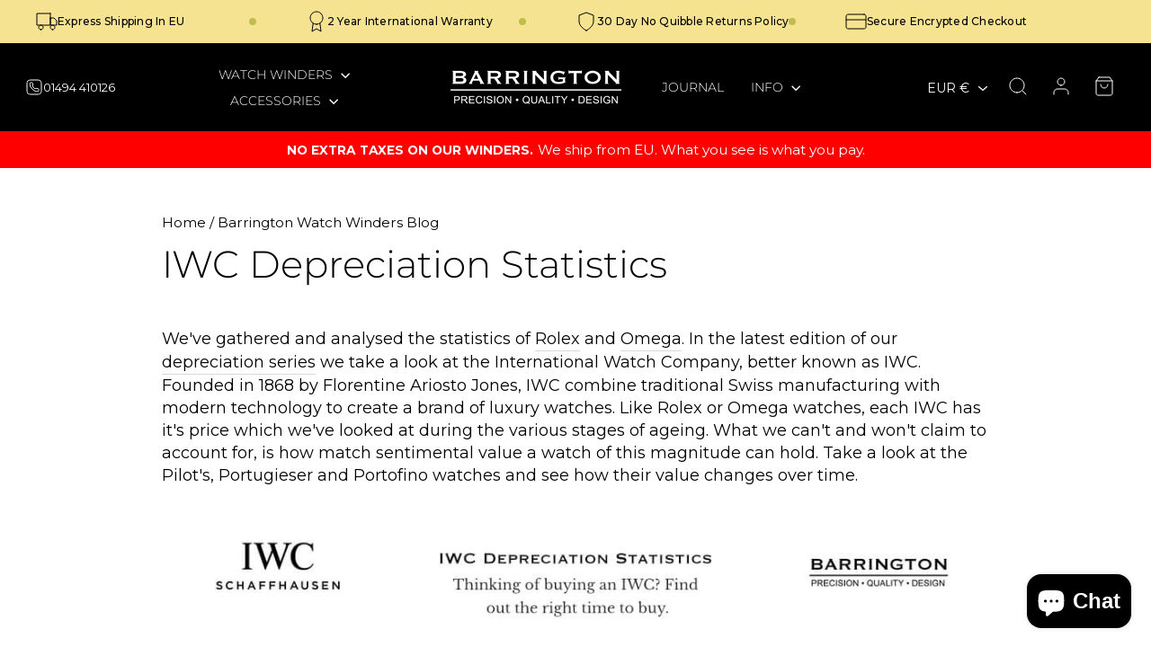

--- FILE ---
content_type: text/css
request_url: https://barringtonwatchwinders.com/cdn/shop/t/27/assets/custom.css?v=88974392358826365861765325106
body_size: 6766
content:
@import"https://fonts.googleapis.com/css2?family=Montserrat:ital,wght@0,100..900;1,100..900&display=swap";.custom-content.home_section_5{justify-content:center}.article__body.rte blockquote{margin:20px 0 40px;padding:20px;background:#f5e39199;box-shadow:10px 10px 2px #f1dd81}.article__body.rte blockquote p strong{margin-bottom:14px;color:#be9b00;display:block}.article__body.rte blockquote p,.article__body.rte blockquote li{font-size:17px;margin-bottom:10px}.rte .table-wrapper tbody td{border-bottom:1px solid #000;border-right:1px solid #000}.rte .table-wrapper table{background:#fbfbfb;border-left:1px solid #8b8b8b;border-top:1px solid #8b8b8b}.article__body video{margin:0 auto}.pp_slider-container{display:none;padding:10px 0}.pp_slider-container.flickity-enabled{display:block}.pp_slide{width:25%;text-align:center}.product-slider-shortcode .flickity-page-dots,.product-slider-shortcode a:after{display:none!important}.product-slider-shortcode a{border:none!important}.pp_slide img{max-width:100%;height:auto}.pp_slide h4{font-size:18px;font-weight:400;line-height:21.94px;text-align:left;text-transform:capitalize;letter-spacing:0;margin:10px 0}.pp_slide p{font-size:15px;font-weight:700;margin:0;color:#000;text-align:left}.npageheader{margin:0 auto;max-width:1000px;padding:0 15px}.theme-block:has(#hidden-text){margin:0}.show_read_more.active{margin-top:25px}.sticky_cta{position:fixed;top:170px;right:0;display:none;padding:10px 20px;cursor:pointer;transition:opacity .5s;z-index:9}.sticky_cta.show{display:block!important;opacity:1}.sticky_cta a.t4s-btn.pink_btn{font-size:15px;padding:8px 25px 8px 20px;line-height:20px;text-transform:uppercase;box-shadow:0 5px 17px -10px #181818;display:flex!important;background:#000;color:#fff;align-items:center;gap:10px;border-radius:15px;font-weight:600}.sticky_cta a.t4s-btn.pink_btn svg{margin-right:10px;width:25px;height:32px}.cart__price--strikethrough{font-size:12px!important}product-recommendations[data-intent=complementary] .grid__item-image-wrapper .grid-product__link .grid-product__sub-title{display:none}.template-product .breadcrumb{font-size:14px;margin:0}.shopify-block.shopify-app-block .jdgm-carousel-wrapper{overflow:hidden}.index-section .text-left .rte h2 strong{font-weight:300}.index-section .text-left .rte .enlarge-text,.index-section .text-left .rte{font-size:calc(var(--typeBaseSize)*.92)}.index-section .text-left .rte h2 strong,.index-section .text-left .rte h3 strong{font-weight:300}.index-section .text-left .rte h2,.index-section .text-left .rte h3,.index-section .text-left .rte h4,.index-section .text-left .rte h5{margin-bottom:14px;margin-top:25px}.author_box .grid__item{width:100%;padding:20px;box-shadow:0 0 20px -5px #2f2f2f;border-bottom:4px solid;background:#fbfbfb}.author_box .grid__item div:has(img){float:left;height:100px;width:100px;margin-right:25px}.author_box{max-width:1000px;margin-bottom:50px;margin-left:auto;margin-right:auto;padding:20px;box-shadow:0 10px 20px -7px #b4b4b4;border-bottom:4px solid;background:#fbfbfb}.author_box h2{font-size:22px;font-weight:500;margin:0 0 10px}.author_box p{margin:0;font-size:15px;line-height:25px}.author_box .custom__item{padding:0;margin:0}.author_box .custom__item .custom__item-inner--image{border-radius:50%;overflow:hidden}.author_box a{text-decoration:none!important;border:none!important}.author_box a:after,.author_box a:before{display:none}.author_box .custom__item:has(.custom__item-inner--image){width:100px;height:100px;margin-right:25px}.author_box .custom__item{width:calc(100% - 125px)}.author_box .grid__item h3{font-size:22px;font-weight:500}.author_box .rte-setting{margin:0;font-size:17px}.top_phone{color:#fff;font-size:13px;display:flex;align-items:center;gap:5px}.top_phone:hover{color:#f5e391}.top_phone svg{width:20px;height:20px}.header-layout[data-logo-align=center] .header-item--navigation{flex:1 1 167px}.header-layout[data-logo-align=center] .header-item--navigation .hidden{display:none}.cart__item{position:relative}.drawer .cart__item .cart__image{flex:0 0 60px;height:60px;border:1px solid #c6c6c6;border-radius:5px}.drawer .cart__item .cart__image a{height:100%}.drawer .cart__item .cart__image a img.image-element{border-radius:5px;padding:2px}.drawer .cart__item a.cart__item-name{font-size:14px;font-weight:400;line-height:17.07px;margin-bottom:5px;padding-right:70px}.drawer .cart__item .cart__item--variants *{font-size:0}.drawer .cart__item span.cart__price{font-size:14px;font-weight:700;line-height:17.07px;text-align:right;color:#000}.drawer .cart__item .cart__item--variants div b{font-size:12px;font-weight:400;line-height:14.63px;text-align:left}.cart__item--variants{margin-bottom:5px}.cart__item-price-col{position:absolute;top:11px;right:0}.cbb-shipping-rates-calculator.cbb-desktop-view{margin:0!important}.cart__item-sub.cart__item-row .ajaxcart__subtotal{font-size:16px;font-weight:400;line-height:19.5px;text-align:left;letter-spacing:0px;text-transform:capitalize}.cart__item-sub.cart__item-row{font-size:16px;font-weight:700;line-height:19.5px;text-align:right}.cart__item-row.text-center{display:none}.drawer__footer{border:none}.drawer_icon_text{display:flex;justify-content:space-between;padding-top:25px}#srcp-container-div .cbb-shipping-rates-calculator-change-shipping-address,#srcp-container-div .cbb-shipping-rates-calculator-map,#srcp-container-div .cbb-shipping-rates-calculator-totals{display:none!important}#srcp-container-div .cbb-shipping-rates-rate-item{padding-bottom:0;width:100%}.cbb-shipping-rates-rate-list{padding:0!important}#srcp-container-div .cbb-shipping-rates-calculator-header{text-transform:none;font-size:17px!important;margin-bottom:10px!important}#srcp-container-div .cbb-shipping-rates-rate-item .cbb-shipping-rates-label{font-size:13px!important;position:relative;border:none!important;padding:5px 0!important;color:#000;font-family:Montserrat;display:flex!important;gap:10px;justify-content:flex-start;align-items:center;margin:0;height:auto;pointer-events:none}#srcp-container-div .cbb-shipping-rates-rate-item .cbb-shipping-rates-label:before{content:"";display:inline-block;background:#000;width:5px;height:5px}#srcp-container-div .cbb-shipping-rates-rate-item input{display:none!important}#srcp-container-div .cbb-shipping-rates-rate-item input:checked+.cbb-shipping-rates-label:before{background:#000}#srcp-container-div .cbb-shipping-rates-rate-item .cbb-shipping-rates-label span{color:#000!important;float:left;font-weight:400!important}span.cbb-shipping-rates-delivery-date{display:none!important}.drawer_icon_text .dit{flex:auto;font-size:11px;font-weight:500;line-height:14.97px;letter-spacing:.02em;text-align:center;text-transform:uppercase;padding:0 10px}.cart__checkout-wrapper .cart__checkout{background:#3aa732;font-size:16px;font-weight:400;text-align:center;padding:17px 0;border-radius:5px;letter-spacing:0px}.drawer_icon_text .dit svg{width:24px;height:24px;display:block;margin:0 auto}.related-cart-items .add-to-cart-button-upsell{width:36px;height:36px;background:#fff;border-radius:5px;display:flex;align-items:center;justify-content:center;position:absolute;bottom:0;right:-10px;z-index:99}.comp_prods .product-recommendations__slide .add-to-cart-ajax .add-to-cart-button-upsell{width:36px;height:36px;background:#ffffffa3;border-radius:5px;display:flex;align-items:center;justify-content:center;position:absolute;bottom:10px;right:1px;z-index:99}.related-cart-items .grid-product__image-mask{position:relative;overflow:visible}.drawer_icon_text .dit span{margin-top:10px;display:block}.site-footer__linklist a{padding:0;line-height:25px;font-size:12px;letter-spacing:1px;text-transform:uppercase}.site-footer .footer__collapsible p{font-size:14px;line-height:20px}.site-footer .footer__collapsible p:nth-child(3){margin:0}.collapsible-content__inner p a:after{display:none}ul.site-nav__dropdown li a{color:#fff}ul.site-nav__dropdown.text-left{background:#000}.for_mobile{display:none}select#currency_select{background-size:10px;padding:0 28px 0 0;border:none}.c_flag_icon{display:none}.index-section.section_11 .feature-row__first-image{margin-bottom:-70px}.newsletter-section--no-image .newsletter-section__content:after{content:"Your Information is Safe with us";font-size:14px;display:block}.section_11 .rte.appear-delay-1{font-size:15px}.section_10.pb-20.pt-20 .flex-grid__item.flex-grid__item--50{padding-top:30px}.section_10.pb-20.pt-20 .promo-grid__content{padding-bottom:40px!important}.home_section_5 .custom__item.small--one-whole.one-half.align--center:last-child{max-width:510px;padding-top:50px}.watchh h3{margin-top:40px;margin-bottom:25px;font-size:20px}.watchh .rte-setting.text-spacing{font-size:14px;font-weight:300;line-height:25px;padding:0 35px}.watchh .grid__item.medium-up--one-third{padding-bottom:80px}.page-width.watchh{padding-top:20px}.page-width.watchh .section-header.text-center{margin-bottom:70px}.top_img_icons h3:after{content:"";height:8px;width:8px;background:#bebe4e;display:inline-block;position:relative;left:60px;border-radius:50%}.newsletter-section__content p.h2{font-size:36px}.newsletter-section__content .enlarge-text{font-size:20px!important}.newsletter-section--no-image .newsletter-section__content{max-width:830px}.newsletter-section__content .theme-block{margin-bottom:25px}.newsletter-section__content .input-group-field{width:100%;flex:unset;border:1px solid;border-radius:5px!important;margin-right:10px;min-height:55px}.newsletter-section__content .newsletter__input-group{max-width:90%;width:100%}.newsletter-section__content .input-group-btn .btn{background:#3aa732;letter-spacing:0;font-weight:400;padding:0 50px;border-radius:5px!important}.index-section.section_11 h2.h1.appear-delay{font-size:32px;line-height:45px}.index-section.section_11 .rte.appear-delay-1{margin-top:20px}.index-section.section_11 a.btn.btn--tertiary{border:unset;padding-left:0}.index-section.section_11 a.btn.btn--tertiary:after{content:"";background:url(https://cdn.shopify.com/s/files/1/0623/2804/5775/files/Line_1.png?v=1728339084);height:10px;width:25px;background-repeat:no-repeat;display:inline-block;position:relative;left:5px;top:3px}.index-section.section_11 a.btn.btn--tertiary:hover:after{left:10px}.home_faq .collapsible-trigger--inline{margin-bottom:0;cursor:pointer;border-bottom:1px solid #e2e2e2;padding:15px 30px 15px 0;line-height:20px}.home_faq .collapsible-trigger--inline[aria-expanded=true]{border:none}.home_faq .faq_col{padding:50px 80px 50px 100px}.home_faq span.section-header__title.h2{font-size:36px}.home_faq h2.collapsible-trigger.collapsible-trigger--inline{font-size:12px;text-transform:uppercase;font-weight:500}.home_faq .collapsible-content__inner.collapsible-content__inner--faq.rte{font-size:14px;font-weight:300;padding-right:30px}.home_faq .collapsible-trigger--inline .collapsible-trigger__icon{right:0;left:initial;display:flex;border:unset;justify-content:center;align-items:center}.home_faq .collapsible-trigger--inline .collapsible-trigger__icon svg{display:none}.home_faq .collapsible-trigger--inline .collapsible-trigger__icon:after{content:"";background:url(https://cdn.shopify.com/s/files/1/0623/2804/5775/files/b230f59911b8d228791f36d23900d5ce.png?v=1728338263);height:10px;width:10px;display:inline-block;background-repeat:no-repeat}.home_faq header.section-header{margin-bottom:30px}.cta_section .promo-grid{max-width:1500px;margin:auto}.cta_section .promo-grid__content{max-width:1045px;margin:auto;padding:0!important}.cta_section h2.rte--block.rte--strong{font-size:36px}.cta_section .rte--block{max-width:700px!important;font-size:16px;line-height:25px;padding-top:10px}.cta_section a.btn.btn--inverse{min-height:60px;display:flex;align-items:center;font-weight:400;letter-spacing:0;padding:0 44px}.section_10.pb-20.pt-20 .promo-grid{max-width:1500px;margin:auto}.section_10.pb-20.pt-20 a.btn{letter-spacing:0;font-weight:400;min-height:60px;align-items:center;display:flex;max-width:fit-content;padding:0 30px;margin:15px auto 0}.custom-content.home_section_2 .custom__item-inner.custom__item-inner--liquid{max-width:500px}.page-width.top_logos{max-width:1350px;display:flex;align-items:center;margin-bottom:100px;justify-content:space-between}.page-width.top_logos .section-header{max-width:370px;margin:0}.page-width.top_logos h2.section-header__title{font-size:16px;letter-spacing:0}.page-width.top_logos .logo-bar__item{flex:0 1 140px}.page-width.top_logos .logo-bar{justify-content:end;width:100%;max-width:820px;gap:50px}.page-width.top_logos .logo-bar__item:nth-child(2){flex:0 1 80px}.page-width.top_logos .logo-bar__item:first-child{flex:0 1 125px}.page-width.top_logos .logo-bar__item:last-child{flex:0 1 160px}.index-section.top_main .rte.appear-delay-2{font-size:20px}.index-section.top_main .appear-delay-3{display:flex;justify-content:space-between;max-width:87%}.index-section.top_main .appear-delay-3 a.btn.second_btnn{background:transparent;color:#000;padding-left:0;width:100%}.index-section.top_main a.btn.second_btnn:before{content:"";background:url(https://cdn.shopify.com/s/files/1/0623/2804/5775/files/Polygon_1.png?v=1728335423);height:20px;width:20px;display:inline-block;background-repeat:no-repeat;position:relative;margin-right:10px}.index-section.top_main a.btn.second_btnn:hover{background:transparent!important;border:1px solid;padding-left:25px}.index-section.top_main .image_text_content{order:4;font-size:14px;margin-top:40px}.index-section.top_main .subheading.appear-delay{order:5;font-size:12px;letter-spacing:0;text-transform:inherit}.index-section.top_main .subheading.appear-delay:before{content:"";background:url(https://cdn.shopify.com/s/files/1/0623/2804/5775/files/Group_92.png?v=1728334862);height:15px;width:70px;display:inline-block;background-repeat:no-repeat;margin-right:10px}.index-section.top_main a.btn{background:#3aa732;min-height:70px;display:flex;max-width:fit-content;align-items:center;padding:0 50px;font-size:16px;justify-content:center;font-weight:400;letter-spacing:0;margin-top:25px!important;border-radius:5px}.index-section.top_main .page-width{max-width:1330px}.index-section.top_main .h1{font-size:58px;line-height:75px}.index-section.top_main .feature-row-wrapper .feature-row__text{padding:0;margin:0;max-width:45%;flex:0 1 45%;display:flex;flex-direction:column}.index-section.top_main .feature-row{margin:0}.index-section.top_main .feature-row__item.feature-row__images{margin-right:0}.index-section.top_main .rte.appear-delay-1{font-size:20px}.pb-20{padding-bottom:20px}.pt-20{padding-top:20px}h2{font-size:36px}.shopify-section{max-width:1920px;margin:0 auto!important}.cta_section a.btn{float:right}.cta_section .promo-grid__text h2,.cta_section .promo-grid__text .rte--block{float:left;max-width:80%}image-element{background:none!important}.image-wrap{background:none!important}.home_section_5 .custom__item-inner ul{list-style:none;display:flex;max-width:382px;margin:41px auto;justify-content:space-between}.home_section_5 .custom__item-inner ul li img{max-width:89px;margin:0 auto 15px}.home_section_5 .custom__item-inner ul li{text-transform:uppercase;font-size:12px;font-weight:500;line-height:14.63px;letter-spacing:.02em;text-align:center}.home_section_5 .custom__item-inner--liquid{max-width:500px;text-align:center}.home_section_5 .custom__item-inner p{font-size:16px;line-height:24px}.home_section_5 .custom__item-inner h2{line-height:46px;text-transform:none}.section--divider{border:none!important}@media (max-width: 767px){.grid__item.medium-up--one-half.product-single__sticky{position:relative}.comp_prods .grid__item.grid-product .grid-product__content{padding:0!important}.comp_prods .grid__item.grid-product .grid-product__meta{padding-left:10px!important}.for_dekstop{display:none}.for_mobile{display:block}.newsletter-section__content{padding:0}.newsletter-section__content p.h2{font-size:26px!important;line-height:35px}.newsletter-section__content .enlarge-text p{font-size:18px!important}.newsletter-section__content .newsletter__input-group{max-width:100%;flex-wrap:wrap;gap:10px}.newsletter-section__content span.form__submit--large{display:block}.newsletter-section__content span.form__submit--small{display:none}.newsletter-section__content .input-group-btn .btn{min-height:50px;width:100%;max-width:100%;flex:unset!important}.input-group-btn{flex:unset!important;width:100%}.newsletter-section__content .input-group-field{margin:unset}.newsletter-section__content .theme-block{margin-bottom:15px}.faq_with_image{flex-flow:column}.faq_img_col,.faq_col{flex:unset;max-width:100%}.page-width-full.home_faq a{display:block!important;color:#fff;padding:15px;font-size:14px}.page-width-full.home_faq a:after{content:"";background:url(/cdn/shop/files/Line_1.png?v=1728339084);height:10px;width:25px;background-repeat:no-repeat;display:inline-block;position:relative;left:15px;top:2px;filter:invert(1)}.page-width-full.home_faq{padding-bottom:30px}.section_11 .feature-row__item.feature-row__images{order:2}.section_11 .feature-row__item.feature-row__text{padding:0;order:1}.index-section.section_11 h2.h1.appear-delay{font-size:26px;text-align:center;line-height:35px}.index-section.section_11 .rte.appear-delay-1{font-size:14px;text-align:center}.index-section.section_11 .feature-row__first-image{margin-bottom:-40px}.index-section.section_11 a.btn.btn--tertiary{width:100%;padding-bottom:40px}.cta_section .promo-grid__content{padding:100px 35px 40px!important}.cta_section h2.rte--block.rte--strong{font-size:28px;text-align:center;line-height:35px}.cta_section .rte--block{font-weight:500!important;text-align:center}.cta_section a.btn.btn--inverse{padding:0!important;float:unset;display:flex;justify-content:center}.home_section_5 .custom__item-inner--liquid{padding:20px}.home_section_5 .custom__item-inner h2{font-size:26px;line-height:30px!important}.home_section_5 .custom__item-inner p{font-size:14px}.section_10.pb-20.pt-20 .promo-grid__content{padding-bottom:20px!important}.section_10.pb-20.pt-20 a.btn{max-width:100%!important;width:100%!important;display:flex;justify-content:center;max-height:50px!important;min-height:50px!important}.watchh .grid__item.medium-up--one-third{padding-bottom:30px}.page-width.watchh .section-header.text-center{margin-bottom:30px}.page-width.top_img_icons .grid.grid--uniform.grid--flush-bottom{overflow:scroll}.page-width.top_img_icons .grid__item.medium-up--one-half{justify-content:center;min-width:100%}.top_img_icons h3:after{display:none}.home_faq .faq_col{padding:25px 15px}.faq_with_image{flex-direction:column!important}.faq_img_col,.faq_col{flex:0 0 100%!important;max-width:100%!important}.home_faq span.section-header__title.h2{font-size:26px}.grid.grid--uniform.grid--flush-bottom{grid-template-columns:1fr!important;display:flex!important}.index-section.top_main .feature-row-wrapper .feature-row__text{flex:0 0 100%;max-width:100%;padding:0 17px}.index-section.top_main .feature-row{margin:0 -17px}.index-section.top_main .feature-row__item.feature-row__images{height:auto;padding-top:0}.index-section.top_main .h1{font-size:32px;line-height:40px}.index-section.top_main .rte.appear-delay-2{font-size:18px}.index-section.top_main a.btn{font-size:15px;padding:10px 15px;min-height:50px}.index-section.top_main .appear-delay-3{max-width:100%}.page-width.top_logos{flex-wrap:wrap;padding-top:50px}.page-width.top_logos h2.section-header__title{font-size:14px}.page-width.top_logos .logo-bar__item{flex:0 1 70px!important;margin:0!important}.page-width.top_logos .logo-bar{gap:0;justify-content:space-between;padding-top:30px}.custom-content.home_section_2 h2{font-size:26px!important;line-height:30px!important}.custom-content.home_section_2 .custom__item-inner.custom__item-inner--liquid{padding:15px 15px 25px}.watchh .grid.grid--uniform.grid--flush-bottom{flex-wrap:wrap}.faq_col{padding-right:2rem!important;margin:0}.faq_col .collapsible-trigger--inline{padding-bottom:15px;border-bottom:1px solid #fff}.rte.collapsible-content__inner--faq{padding-bottom:0}}.grid-product__content{background:#f3f3f3;border-radius:6px}.grid-product__content .image-wrap img{filter:brightness(.95)}.grid-product__content .grid-product__meta{padding:10px 25px 25px;display:flex;flex-flow:column wrap;align-items:flex-start;justify-content:flex-start;gap:2px;padding-bottom:10px!important}.grid-product__content .grid-product__meta .grid-product__title{font-size:18px;font-weight:400;line-height:21.94px;text-align:left}.grid-product__content .grid-product__meta .grid-product__sub-title{font-size:11px;font-weight:400;line-height:13.41px}.grid-product__content .grid-product__meta .grid-product__price{font-size:15px;font-weight:700;margin:0;color:#000}.grid-product__content .grid-product__meta .p_reviews{font-size:13px;font-weight:400;line-height:13.41px;text-align:left}.grid-product__content .grid-product__meta .p_reviews .jdgm-prev-badge__text{padding-left:4px;font-size:0}.grid-product__content .grid-product__meta .p_reviews .jdgm-prev-badge__text strong+strong{font-size:14px}.grid-product__content .grid-product__meta .p_reviews .jdgm-prev-badge__text:before,.grid-product__content .grid-product__meta .p_reviews .jdgm-prev-badge__text:after{content:"(";font-size:14px;padding-right:2px}.grid-product__content .grid-product__meta .p_reviews .jdgm-prev-badge__text:after{content:")";padding-left:2px}.grid-product__content .quick-product__btn{background:#3aa732;width:37px;height:37px;left:auto;font-size:25px;line-height:37px;padding:0;border-radius:5px}div[data-context=featured-collection] .section-header__title span{font-size:16px;font-weight:400;display:block}div[data-context=featured-collection] .section-header__title{text-align:left;line-height:44px}.jdgm-carousel-title{font-size:36px;font-weight:300;line-height:46px;text-align:center}.jdgm-carousel-title-and-link{padding-top:40px}.jdgm-carousel-wrapper .jdgm-all-reviews-rating-wrapper{font-family:Montserrat;font-size:16px;font-weight:400;line-height:24px;text-align:center;padding:10px 0}.jdgm-carousel--gallery-theme{padding-top:56px}.jdgm-carousel--gallery-theme .jdgm-carousel-item__body{padding:20px;gap:5px}.jdgm-carousel-wrapper .jdgm-carousel--gallery-theme .jdgm-carousel-item__reviewer-name,.jdgm-carousel-wrapper span.jdgm-rev__buyer-badge{display:block}.jdgm-carousel--gallery-theme .jdgm-carousel-item__reviewer-wrapper{display:block!important;text-align:center}.jdgm-carousel-item__review-body>p{font-size:14px;font-weight:400;line-height:20px}.testimonial_footer{display:flex;gap:25px;align-items:center}.testimonial_footer cite{font-size:12px;font-weight:400}.testimonial_footer .testimonial-stars{color:#f3c901!important;letter-spacing:0;margin:0;line-height:1}.testimonials-slider__text .rte-setting{font-size:20px;font-weight:300;line-height:28px;text-align:left}.testimonials-slide.is-selected .testimonials-slider__text{transform:scale(1);padding:0}.testimonials-slider .testimonials-slide{width:100%;max-width:1200px;margin:0 auto;padding:0 40px}.testimonials-section .section-header span{display:block;font-size:16px;font-weight:400;line-height:24px;text-align:left;margin-top:20px}.testimonials-section .section-header .h2{text-align:left}.testimonials-section .page-width{max-width:1200px}.watchh .image-wrap{height:343px!important;padding:0!important}.product__photos.product__photos--below .product__thumbs--below .product__thumb-item{width:auto;flex:0 0 99px;margin:0;border-radius:5px}.product__photos.product__photos--below .product__thumbs--below .product__thumbs--scroller{display:flex;gap:22px;flex-flow:row nowrap;justify-content:flex-start}.product__photos.product__photos--below .product__thumbs--below .product__thumb-item img{border-radius:5px}.product__photos.product__photos--below .product__thumbs--below{margin-top:23px}.shopify-section:has(.page-width.product_page_logos){background:#efefef}.page-width.product_page_logos{padding:65px 0}.video_block{position:relative}.video_title_area{text-align:center;padding-bottom:50px}.video_title_area .hero__title{margin-bottom:20px}.video_title_area p{font-size:16px}.video_autoplay_section{max-width:1426px;margin:0 auto 100px;padding:0 40px}.product-single__title{font-size:36px;line-height:42px;margin-top:15px}.product-block--price .product__price{font-size:22px;font-weight:700;line-height:24.38px}.variant-wrapper label.variant__label{font-size:14px;line-height:20px;font-weight:600;letter-spacing:0;color:#000;margin-bottom:18px}.variant-input-wrap .variant-input{flex:1}.variant-input-wrap{display:flex;justify-content:space-between;flex-flow:row wrap;gap:20px;margin:0 0 20px}.variant-input-wrap .variant-input .variant__button-label{font-size:11px;font-weight:400;line-height:15px;text-align:center;margin:0;height:100%;border-radius:5px;border:1px solid #b8b8b8;box-shadow:none!important}.product-single__form .add-to-cart{background:#3aa732;font-family:Montserrat;font-size:16px;font-weight:400;line-height:33px;text-align:center;color:#fff;letter-spacing:1px;border-radius:5px}.variant-input-wrap .variant-input .variant__button-label b{display:block;font-weight:400;font-size:14px;line-height:32px}.variant-input-wrap input[type=radio]:checked+label b{font-weight:700}.variant-input-wrap input[type=radio]:checked+label{border-color:#000}.variant-input-wrap input[type=radio]+label:after{content:"";position:absolute;height:15px;width:15px;background:#fff;left:10px;top:10px;border-radius:100%;border:3px solid #fff;-webkit-box-shadow:0px 0px 0px 1px #b8b8b8;box-shadow:0 0 0 1px #b8b8b8}.variant-input-wrap input[type=radio]:checked+label:after{background:#000}.product-block .aos-animate{max-width:350px;margin:0 auto}@media only screen and (min-width: 769px){.product_image-with-text .feature-row-wrapper .feature-row__text{flex:0 1 50%;min-width:50%;padding:0 4rem}}.product_image-with-text .feature-row{margin:0}.product_image-with-text .feature-row-wrapper .feature-row__text p{font-size:14px}.product_image-with-text .feature-row-wrapper .feature-row__text h2{font-size:36px;line-height:46px;padding:0 3rem}.product_image-with-text .custom__item.small--one-whole.one-half.align--center:last-child{flex:0 1 50%;min-width:50%;padding:0 6rem}.shopify-section product-recommendations{margin-top:55px;text-align:left;display:block}.shopify-section product-recommendations .section-header__title{text-align:left}.shopify-section product-recommendations .index-section{margin:0}.sales-point .icon-and-text span{font-size:12px;font-weight:400;line-height:20px;margin-right:5px}.sales-point .icon-and-text span[data-product-inventory]{font-weight:600}ul.sales-points{margin:10px 0}.product-block.product-block--sales-point,.product-block[data-dynamic-variants-enabled]{margin-bottom:14px}.product-block .collapsible-trigger-btn--borders{text-align:left;border:none;font-size:12px;font-weight:500;line-height:14.63px;letter-spacing:.02em;padding-left:0}.product-block .collapsible-content__inner.rte{border:none;padding:0 0 20px;font-size:14px;font-weight:400;line-height:20px;text-align:left}.cart_empty_box li,li.cebg1{background:url(/cdn/shop/files/c1.jpg)}li.cebg2{background:url(/cdn/shop/files/c2.jpg)}li.cebg3{background:url(/cdn/shop/files/c3.jpg)}.cart_empty_box li{color:#fff;text-align:center;margin-bottom:30px;height:219px;background-size:cover}.cart_empty_box li h2{font-size:25px;font-weight:400;line-height:29.26px;padding:0 2rem}.cart_empty_box li .btn{background:#fff;border-radius:5px 0 0;color:#000;font-size:14px;font-weight:400;padding:13px 17px 11px;line-height:1.4;letter-spacing:1px}.cart_empty_box .promo-grid__text{background:linear-gradient(180deg,#0000 50%,#000c);height:100%;border-radius:6px;display:flex;flex-direction:column;align-items:center;justify-content:flex-end;padding-bottom:25px}ul.cart_empty_box{margin:0;padding:25px 0}.drawer.is-empty .drawer__cart-empty{-webkit-overflow-scrolling:touch;overflow:hidden;overflow-y:auto;padding-top:var(--drawer-gutter)}.related_product_drawer .also-like-heading{font-family:Montserrat;font-size:17px;font-weight:500;line-height:14.63px;letter-spacing:.02em;text-align:left;margin-bottom:25px}.related_product_drawer{padding-right:0;padding-top:10px}#featured-courses .related-cart-items{width:100%;margin:0;display:flex;gap:20px;justify-content:space-between;flex-flow:wrap row}#featured-courses .flickity-viewport{height:250px!important}.related_products_product.comp_prods .grid__item{padding:0 20px 0 0;flex:1;margin:0}#featured-courses .related-cart-items:after{display:none}#featured-courses .flickity-button{width:40px;height:15px;background:url(/cdn/shop/files/slider-arrow.svg);background-repeat:no-repeat;background-size:37px 13px;left:auto}#featured-courses .flickity-button svg{display:none}#featured-courses .flickity-previous{transform:rotate(180deg);right:80px;top:-40px}#featured-courses .flickity-next{right:20px;top:-30px}#featured-courses .flickity-page-dots{display:none}.related_products_product.comp_prods ul{list-style:none;margin:0;padding:0}.modal--square .modal__inner{background:#fff}.product_info_list ul{list-style:none;margin:0}.product_info_list ul li:before{content:url(/cdn/shop/files/tick_430x.png?v=1728938177);position:absolute;left:0;top:4px}product-recommendations[data-intent=complementary] .product-recommendations__title{font-family:Montserrat;font-size:14px;font-weight:500;line-height:20px;text-align:left;letter-spacing:0;margin-bottom:7px}p.p-r-d{font-size:14px;font-weight:400;line-height:20px;text-align:left;padding-right:10rem;margin-bottom:32px}.product_info_list ul li{padding-left:40px;position:relative;padding-bottom:25px;font-size:17px}.modal__inner .product_info_list ul li{font-size:13px}.prod_review{display:flex;justify-content:space-between;gap:30px;font-size:14px;font-weight:400;line-height:20px;padding-right:4rem}.p_r_img{flex:0 0 122px;max-width:122px;height:122px;display:flex;border-radius:5px}.p_r_detail .rn span{font-weight:400;display:block;font-size:12px;text-transform:capitalize}.footer__social{padding-top:10px}.p_r_detail .rn{letter-spacing:0px;font-size:14px;font-weight:700}.p_r_img img{object-fit:cover;width:100%;height:100%}.p_r_detail p{margin-top:7px;margin-bottom:7px}.simple_image_section{padding-top:50px;padding-bottom:50px}.comp_prods .p_reviews,.comp_prods .eu-flag{display:none}.comp_prods .grid-product__image-mask{display:block;width:118px!important;margin:0 auto 10px}div#featured-courses .related-cart-items{flex:0 0 50%;width:50%}.comp_prods .grid__item-image-wrapper{flex-flow:column}product-recommendations[data-intent=complementary] .flickity-next,product-recommendations[data-intent=complementary] .flickity-previous{width:40px;height:15px;background:url(/cdn/shop/files/slider-arrow.svg);background-repeat:no-repeat;background-size:37px 13px}.drawer__contents .comp_prods .grid__item.grid-product .grid-product__meta{gap:4px;padding-bottom:10px}product-recommendations[data-intent=complementary] .comp_prods .flickity-next svg,product-recommendations[data-intent=complementary] .comp_prods .flickity-previous svg{display:none}.comp_prods{margin-right:-20px}product-recommendations[data-intent=complementary] .comp_prods .flickity-next{right:20px;top:-50px}product-recommendations[data-intent=complementary] .comp_prods .flickity-previous{transform:rotate(180deg);right:80px;top:-60px}.comp_prods .product-recommendations__slide{width:22.1%;margin-right:20px}.comp_prods .grid__item.grid-product .grid-product__meta{width:100%;padding:0;margin:0}.comp_prods .grid__item.grid-product .grid-product__meta .grid-product__title{font-size:14px;line-height:17.07px}.comp_prods .product-single__related{max-width:100%}.comp_prods .grid__item.grid-product .grid-product__content{padding:10px}.top_img_icons .grid__item:last-child h3:after{display:none}.related_product_drawer{display:none}.related_product_drawer:has(.flickity-enabled){display:block}.feature-row--50 .feature-row__images .video-div{width:100%;height:100%;object-fit:cover;transform:scale(1.47)}.feature-row--50 .feature-row__images:has(.video-div){height:500px;overflow:hidden;margin-bottom:40px}.index-section.top_main{padding-top:50px}.mobile-video-div{display:none}.maunaul_downlaod_text svg{width:25px;height:25px}.maunaul_downlaod_text{text-align:center;display:flex;align-items:center;justify-content:center;gap:5px;background:#f5e391;font-size:14px;padding:5px 0;border-radius:5px;margin-top:-20px}.maunaul_downlaod_text:hover{background:#f0e2a4}.page-width.related_podcast{padding-top:40px;padding-bottom:50px}@media only screen and (min-width: 769px) and (max-width: 1024px){.medium-up--one-fifth{width:33%}.cart__page-col:first-child{flex:auto;padding-right:0;width:100%}.cart__page-col:last-child{flex:1;padding:30px;position:relative;top:auto;width:100%}}@media only screen and (max-width: 768px){.grid__item.grid-product{padding-left:10px}.home_section_5 .custom__item.small--one-whole.one-half.align--center:last-child{padding-top:0}.grid:has(.grid-product){margin-left:-10px}.grid-product__content .grid-product__meta{padding:10px 10px 0;padding-bottom:15px!important}.grid-product__content .grid-product__meta .grid-product__title{font-size:15px;line-height:20px}.grid__item.grid-product .shopify-product-reviews-badge{min-height:0}}@media (max-width: 767px){.related_podcast .grid__item{flex:0 0 70%}.maunaul_downlaod_text{margin-top:-15px}.mobile-video-div{display:block}.dekstop-video-div{display:none}p.p-r-d{padding:0}product-recommendations[data-intent=complementary] .comp_prods .flickity-next{top:-25px}product-recommendations[data-intent=complementary] .comp_prods .flickity-previous{top:-35px}footer.site-footer{overflow:hidden;clear:both}.site-footer .footer__section{width:100%;float:none;padding:0 20px;text-align:center}.footer__section .sc-relative.sc-w-full{margin:15px auto}.site-footer .payment-icons.footer__section{text-align:center;padding-bottom:40px}.h4.footer__title.small--hide{.feature-row--50 .feature-row__images .video-div}footer.site-footer .collapsible-content--small{height:auto!important;opacity:1;visibility:visible;backface-visibility:visible;overflow:visible}.site-footer button.footer__title{display:none}footer.site-footer .collapsible-content--small .collapsible-content__inner{transform:none;text-align:left}.comp_prods .product-recommendations__slide{width:48%;margin-right:10px}.jdgm-widget.jdgm-widget{font-size:12px;text-align:left}.product-single__title{font-size:27px;text-align:left;line-height:30px}.product-block{text-align:left;margin-bottom:20px}.product-block--price .product__price{font-size:18px;line-height:21.94px}.product_info_list ul li{font-size:12px;line-height:16px;padding-bottom:14px}.variant-input-wrap .variant-input .variant__button-label b{font-size:13px}.variant-input-wrap .variant-input .variant__button-label{padding-top:25px}.sales-point .icon-and-text span[data-product-inventory]+span{flex:0 0 100%}.sales-point .icon-and-text{flex-flow:row wrap;justify-content:flex-start}.p_r_img{flex:0 0 90px;max-width:90px;height:90px}.prod_review{gap:10px;padding-right:0;font-size:12px;padding-top:40px}.shopify-section product-recommendations header{padding:0 15px;margin-bottom:50px}.page-width.product_page_logos{padding:40px 0;text-align:center;margin-bottom:50px;justify-content:center}.page-width.product_page_logos .section-header{max-width:100%;text-align:center}.page-width.product_page_logos .logo-bar{padding:25px 15px}.video_autoplay_section{padding:0 20px;margin:0 auto 20px}.video_title_area .hero__title{font-size:26px;line-height:35px;margin-bottom:10px}.video_title_area p{font-size:14px}.video_title_area{padding-bottom:25px}h2{font-size:26px;line-height:35px}.watchh .image-wrap{height:275px!important}.watchh .rte-setting.text-spacing{padding:0}.product_image-with-text .feature-row-wrapper .feature-row__text h2{padding:0;font-size:28px;line-height:46px}.feature-row-wrapper .feature-row__text,.feature-row--50 .feature-row__images{padding-left:0;padding-right:0}.custom-content{margin-left:auto;padding-left:0}.custom__item{padding-left:0}.product_image-with-text .custom__item.small--one-whole.one-half.align--center:last-child{flex:0 1 100%;min-width:100%;padding:0}.testimonials-section .section-header .h2{font-size:26px;line-height:35px}.testimonials-section .section-header span{font-size:14px;margin-top:11px}.testimonials-slider__text .rte-setting{font-size:17px;line-height:25px}.testimonials-slider .testimonials-slide{padding:0 20px}.testimonials-slide.is-selected .testimonials-slider__text{margin:0}.jdgm-carousel-title{font-size:26px;padding:0 20px;line-height:33px}.shopify-section product-recommendations .grid-overflow-wrapper .grid__item{flex:0 0 85%;width:85%}.jdgm-carousel--gallery-theme .jdgm-carousel-item__image-wrapper{padding:20px}.site-footer .footer__collapsible{text-align:left;padding:0}.site-footer .grid__item{padding:0}.site-footer .grid{margin:0}footer.site-footer{padding-top:50px}.collapsible-content__inner .image-wrap.text-spacing{max-width:179px}.site-footer .grid__item:after{display:none}.grid__item.footer__item--4d235cf7-148b-4861-8414-b982ce881b78,.grid__item.footer__item--footer-1{width:50%;padding:25px 0}.drawer_icon_text .dit{font-size:9px;line-height:10.97px}.drawer__fixed-header,.drawer__footer,.drawer__header,.drawer__scrollable{padding-right:32px}.feature-row--50 .feature-row__images .video-div{height:auto;margin-bottom:25px;transform:none}.feature-row--50 .feature-row__images:has(.video-div){height:400px;margin-bottom:20px}#shopify-section-sections--23772985295225__text_columns_pPTHAX .grid.grid--uniform .grid__item{padding:10px 0!important}.index-section.top_main{padding-top:0}.author_box .grid{margin:0}.author_box{margin-top:0;flex-flow:column}.author_box .custom__item{width:100%!important;padding-left:20px}.author_box .custom__item:has(.custom__item-inner--image){height:auto;margin:0;max-width:100px;align-self:flex-start;text-align:left}.author_box .grid__item div:has(img){width:70px;height:70px}.author_box .rte-setting{font-size:15px;line-height:28px}.article__body video{width:100%}.pp_slide{width:50%}#srcp-container-div .cbb-shipping-rates-calculator-header{font-size:14px!important}#srcp-container-div .cbb-shipping-rates-rate-item .cbb-shipping-rates-label{font-size:11px!important;padding:3px 0!important;gap:7px}}.video_autoplay_section .hero__title{display:none}.product-recommendations-placeholder .grid-product__content .grid-product__meta .p_reviews span.jdgm-prev-badge__text{font-size:13px;color:#000;font-weight:600;width:15px}.product-recommendations-placeholder .grid-product__content .grid-product__meta .p_reviews span.jdgm-prev-badge__text:has(strong){font-size:0}.payment-page-icons h3{font-size:20px;font-weight:500}.full_faq{margin:55px auto;padding:50px 40px 40px;background:#000}.full_faq .faq_with_image{background:none;display:block}.full_faq .faq_col{max-width:100%;padding:0;color:#fff;font-weight:400}.full_faq .faq_img_col{display:none}.full_faq .faq_col header.section-header{margin-bottom:25px}.full_faq .index-section.index-section--faq{margin-top:20px}.full_faq h2.collapsible-trigger{font-weight:400}.author_page .custom__item-inner--image image-element{padding:0;border-radius:50%;overflow:hidden;box-shadow:5px 20px 25px -10px #cacaca}.author_page .custom__item-inner--image .image-element{object-position:20px 25px}.author_page .custom__item-inner--image .image-wrap{overflow:visible}body:has(.payment-page-icons) .page-content{max-width:1500px;padding-bottom:2.5rem}
/*# sourceMappingURL=/cdn/shop/t/27/assets/custom.css.map?v=88974392358826365861765325106 */


--- FILE ---
content_type: text/json
request_url: https://conf.config-security.com/model
body_size: 85
content:
{"title":"recommendation AI model (keras)","structure":"release_id=0x7d:2b:75:29:77:52:67:5b:7c:6b:3d:64:5b:44:75:2a:55:2e:34:57:25:2b:39:65:71:61:2c:24:52;keras;xp26l9chsyjrgjb0z5t9xybol3d4s5066r6wls1gvfxxb6nr3eysjbmf8i5zbkjtu1hrl8o0","weights":"../weights/7d2b7529.h5","biases":"../biases/7d2b7529.h5"}

--- FILE ---
content_type: image/svg+xml
request_url: https://barringtonwatchwinders.com/cdn/shop/files/shield_2.svg?v=1727486327&width=24
body_size: -552
content:
<svg width="24" height="24" viewBox="0 0 24 24" fill="none" xmlns="http://www.w3.org/2000/svg">
<path d="M12 22C12 22 20 18 20 12V5L12 2L4 5V12C4 18 12 22 12 22Z" stroke="black" stroke-linecap="round" stroke-linejoin="round"/>
</svg>


--- FILE ---
content_type: application/javascript
request_url: https://cdn.salesfire.co.uk/code/0748830d-d9fa-407c-a49f-afb9745789b9.js?shop=barrington-watch-winders.myshopify.com
body_size: 462
content:
if(window.__sf){window.console&&console.log('Salesfire is already loaded!');}
window.__sf=window.__sf||(function(){var config={"debug":false,"site":{"uuid":"0748830d-d9fa-407c-a49f-afb9745789b9","domain":"barringtonwatchwinders.com","version":null},"tracking":{"type":"snowplow","collector":"thrift","namespace":"sfanalytics","endpoint":"live.smartmetrics.co.uk","tracking_id":"0748830d-d9fa-407c-a49f-afb9745789b9","industry":"56c56169-c6e4-4852-ae44-01fe2341fbe6","listeners":[]},"emails":{"endpoint":"https:\/\/hit.salesfire.co.uk\/emails"},"splittests":{"endpoint":"https:\/\/hit.salesfire.co.uk\/tests"},"geo":{"endpoint":"https:\/\/hit.salesfire.co.uk\/geo"},"data":{"endpoint":"https:\/\/hit.salesfire.co.uk\/data"},"settings":{"display_in_iframes":false,"voucher_page":null},"basket":{"detectors":[{"type":"selector","pattern":"","decimal":".","selector":".cart-subtotal__price.money"}]},"digi":{"enabled":true},"campaigns":[]},d=document;function load(url){var s=d.createElement('script');s.async=true;s.src=url;d.head.appendChild(s);};load('https://cdn.salesfire.co.uk/js/app/main1.min.js');(function(p,l,o,w,i,n,g){if(!p[i]){p.GlobalSnowplowNamespace=p.GlobalSnowplowNamespace||[];p.GlobalSnowplowNamespace.push(i);p[i]=function(){(p[i].q=p[i].q||[]).push(arguments)};p[i].q=p[i].q||[];load(w)}}(window,d,"script","//cdn.salesfire.co.uk/sp/3.3.0.js",config.tracking.namespace));return{config:config};})();

--- FILE ---
content_type: image/svg+xml
request_url: https://barringtonwatchwinders.com/cdn/shop/files/truck_11_1_cb1f9035-d653-42a5-ad11-bf3df44d87c9.svg?v=1731626930&width=24
body_size: -523
content:
<svg xmlns="http://www.w3.org/2000/svg" fill="none" viewBox="0 0 24 24" height="24" width="24">
<path stroke-linejoin="round" stroke-linecap="round" stroke="black" d="M16 3H1V16H16V3Z"></path>
<path stroke-linejoin="round" stroke-linecap="round" stroke="black" d="M16 8H20L23 11V16H16V8Z"></path>
<path stroke-linejoin="round" stroke-linecap="round" stroke="black" d="M5.5 21C6.88071 21 8 19.8807 8 18.5C8 17.1193 6.88071 16 5.5 16C4.11929 16 3 17.1193 3 18.5C3 19.8807 4.11929 21 5.5 21Z"></path>
<path stroke-linejoin="round" stroke-linecap="round" stroke="black" d="M18.5 21C19.8807 21 21 19.8807 21 18.5C21 17.1193 19.8807 16 18.5 16C17.1193 16 16 17.1193 16 18.5C16 19.8807 17.1193 21 18.5 21Z"></path>
</svg>


--- FILE ---
content_type: image/svg+xml
request_url: https://barringtonwatchwinders.com/cdn/shop/files/award_1_d0eb24a9-cab7-40fb-8367-4ec4bf65862c.svg?v=1731627002&width=24
body_size: -492
content:
<svg width="24" height="24" viewBox="0 0 24 24" fill="none" xmlns="http://www.w3.org/2000/svg">
<path d="M12 15C15.866 15 19 11.866 19 8C19 4.13401 15.866 1 12 1C8.13401 1 5 4.13401 5 8C5 11.866 8.13401 15 12 15Z" stroke="black" stroke-linecap="round" stroke-linejoin="round"/>
<path d="M8.21 13.8899L7 22.9999L12 19.9999L17 22.9999L15.79 13.8799" stroke="black" stroke-linecap="round" stroke-linejoin="round"/>
</svg>
